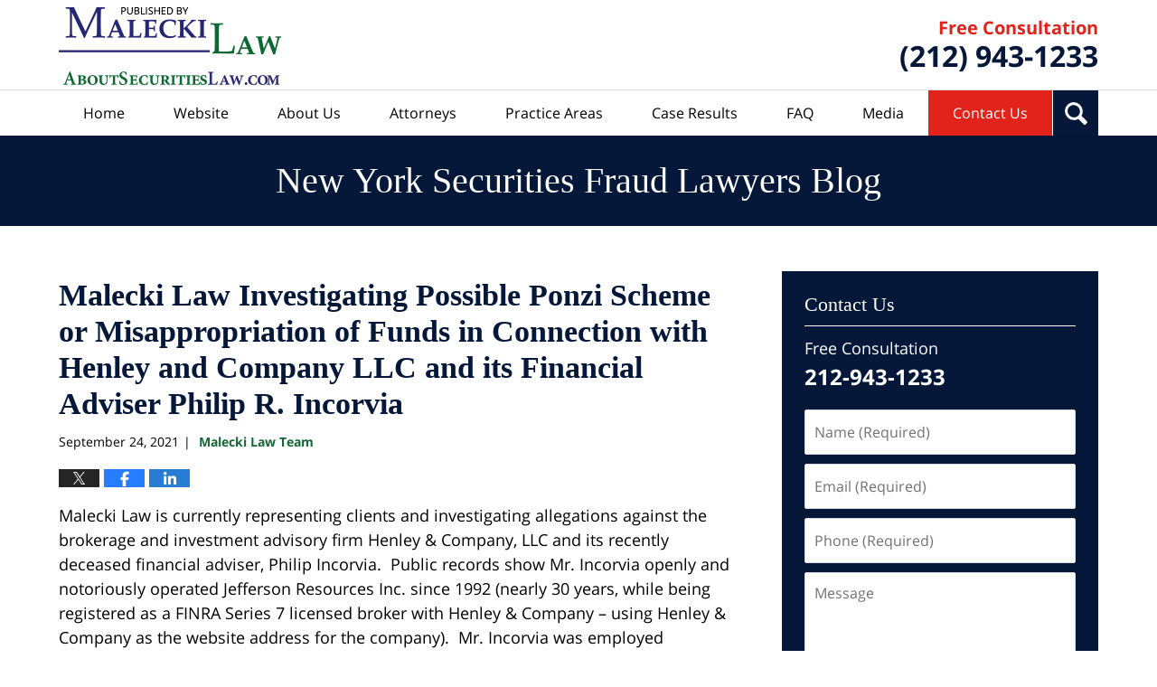

--- FILE ---
content_type: text/html; charset=UTF-8
request_url: https://www.newyorksecuritieslawyersblog.com/malecki-law-investigating-possible-ponzi-scheme-or-misappropriation-of-funds-in-connection-with-henley-and-company-llc-and-its-financial-adviser-philip-r-incorvia/
body_size: 15549
content:
<!DOCTYPE html>
<html class="no-js displaymode-full" itemscope itemtype="http://schema.org/Blog" lang="en-US">
	<head prefix="og: http://ogp.me/ns# article: http://ogp.me/ns/article#" >
		<meta http-equiv="Content-Type" content="text/html; charset=utf-8" />
		<title>Malecki Law Investigating Possible Ponzi Scheme or Misappropriation of Funds in Connection with Henley and Company LLC and its Financial Adviser Philip R. Incorvia &#8212; New York Securities Fraud Lawyers Blog &#8212; September 24, 2021</title>
		<meta name="viewport" content="width=device-width, initial-scale=1.0" />

		<link rel="stylesheet" type="text/css" media="all" href="/jresources/v/20230516035449/css/main.css" />


		<script type="text/javascript">
			document.documentElement.className = document.documentElement.className.replace(/\bno-js\b/,"js");
		</script>

		<meta name="referrer" content="origin" />
		<meta name="referrer" content="unsafe-url" />

		<meta name='robots' content='index, follow, max-image-preview:large, max-snippet:-1, max-video-preview:-1' />
	<style>img:is([sizes="auto" i], [sizes^="auto," i]) { contain-intrinsic-size: 3000px 1500px }</style>
	
	<!-- This site is optimized with the Yoast SEO plugin v25.7 - https://yoast.com/wordpress/plugins/seo/ -->
	<meta name="description" content="Malecki Law is currently representing clients and investigating allegations against the brokerage and investment advisory firm Henley &amp; Company, LLC &#8212; September 24, 2021" />
	<link rel="canonical" href="https://www.newyorksecuritieslawyersblog.com/malecki-law-investigating-possible-ponzi-scheme-or-misappropriation-of-funds-in-connection-with-henley-and-company-llc-and-its-financial-adviser-philip-r-incorvia/" />
	<meta name="twitter:label1" content="Written by" />
	<meta name="twitter:data1" content="Malecki Law Team" />
	<meta name="twitter:label2" content="Est. reading time" />
	<meta name="twitter:data2" content="4 minutes" />
	<!-- / Yoast SEO plugin. -->


<link rel='dns-prefetch' href='//stats.wp.com' />
<link rel='dns-prefetch' href='//v0.wordpress.com' />
<link rel="alternate" type="application/rss+xml" title="New York Securities Fraud Lawyers Blog &raquo; Feed" href="https://www.newyorksecuritieslawyersblog.com/feed/" />
<link rel="alternate" type="application/rss+xml" title="New York Securities Fraud Lawyers Blog &raquo; Comments Feed" href="https://www.newyorksecuritieslawyersblog.com/comments/feed/" />
<script type="text/javascript">
/* <![CDATA[ */
window._wpemojiSettings = {"baseUrl":"https:\/\/s.w.org\/images\/core\/emoji\/16.0.1\/72x72\/","ext":".png","svgUrl":"https:\/\/s.w.org\/images\/core\/emoji\/16.0.1\/svg\/","svgExt":".svg","source":{"concatemoji":"https:\/\/www.newyorksecuritieslawyersblog.com\/wp-includes\/js\/wp-emoji-release.min.js?ver=7f08c3448240c80842b50f945023b5cf"}};
/*! This file is auto-generated */
!function(s,n){var o,i,e;function c(e){try{var t={supportTests:e,timestamp:(new Date).valueOf()};sessionStorage.setItem(o,JSON.stringify(t))}catch(e){}}function p(e,t,n){e.clearRect(0,0,e.canvas.width,e.canvas.height),e.fillText(t,0,0);var t=new Uint32Array(e.getImageData(0,0,e.canvas.width,e.canvas.height).data),a=(e.clearRect(0,0,e.canvas.width,e.canvas.height),e.fillText(n,0,0),new Uint32Array(e.getImageData(0,0,e.canvas.width,e.canvas.height).data));return t.every(function(e,t){return e===a[t]})}function u(e,t){e.clearRect(0,0,e.canvas.width,e.canvas.height),e.fillText(t,0,0);for(var n=e.getImageData(16,16,1,1),a=0;a<n.data.length;a++)if(0!==n.data[a])return!1;return!0}function f(e,t,n,a){switch(t){case"flag":return n(e,"\ud83c\udff3\ufe0f\u200d\u26a7\ufe0f","\ud83c\udff3\ufe0f\u200b\u26a7\ufe0f")?!1:!n(e,"\ud83c\udde8\ud83c\uddf6","\ud83c\udde8\u200b\ud83c\uddf6")&&!n(e,"\ud83c\udff4\udb40\udc67\udb40\udc62\udb40\udc65\udb40\udc6e\udb40\udc67\udb40\udc7f","\ud83c\udff4\u200b\udb40\udc67\u200b\udb40\udc62\u200b\udb40\udc65\u200b\udb40\udc6e\u200b\udb40\udc67\u200b\udb40\udc7f");case"emoji":return!a(e,"\ud83e\udedf")}return!1}function g(e,t,n,a){var r="undefined"!=typeof WorkerGlobalScope&&self instanceof WorkerGlobalScope?new OffscreenCanvas(300,150):s.createElement("canvas"),o=r.getContext("2d",{willReadFrequently:!0}),i=(o.textBaseline="top",o.font="600 32px Arial",{});return e.forEach(function(e){i[e]=t(o,e,n,a)}),i}function t(e){var t=s.createElement("script");t.src=e,t.defer=!0,s.head.appendChild(t)}"undefined"!=typeof Promise&&(o="wpEmojiSettingsSupports",i=["flag","emoji"],n.supports={everything:!0,everythingExceptFlag:!0},e=new Promise(function(e){s.addEventListener("DOMContentLoaded",e,{once:!0})}),new Promise(function(t){var n=function(){try{var e=JSON.parse(sessionStorage.getItem(o));if("object"==typeof e&&"number"==typeof e.timestamp&&(new Date).valueOf()<e.timestamp+604800&&"object"==typeof e.supportTests)return e.supportTests}catch(e){}return null}();if(!n){if("undefined"!=typeof Worker&&"undefined"!=typeof OffscreenCanvas&&"undefined"!=typeof URL&&URL.createObjectURL&&"undefined"!=typeof Blob)try{var e="postMessage("+g.toString()+"("+[JSON.stringify(i),f.toString(),p.toString(),u.toString()].join(",")+"));",a=new Blob([e],{type:"text/javascript"}),r=new Worker(URL.createObjectURL(a),{name:"wpTestEmojiSupports"});return void(r.onmessage=function(e){c(n=e.data),r.terminate(),t(n)})}catch(e){}c(n=g(i,f,p,u))}t(n)}).then(function(e){for(var t in e)n.supports[t]=e[t],n.supports.everything=n.supports.everything&&n.supports[t],"flag"!==t&&(n.supports.everythingExceptFlag=n.supports.everythingExceptFlag&&n.supports[t]);n.supports.everythingExceptFlag=n.supports.everythingExceptFlag&&!n.supports.flag,n.DOMReady=!1,n.readyCallback=function(){n.DOMReady=!0}}).then(function(){return e}).then(function(){var e;n.supports.everything||(n.readyCallback(),(e=n.source||{}).concatemoji?t(e.concatemoji):e.wpemoji&&e.twemoji&&(t(e.twemoji),t(e.wpemoji)))}))}((window,document),window._wpemojiSettings);
/* ]]> */
</script>
<style id='wp-emoji-styles-inline-css' type='text/css'>

	img.wp-smiley, img.emoji {
		display: inline !important;
		border: none !important;
		box-shadow: none !important;
		height: 1em !important;
		width: 1em !important;
		margin: 0 0.07em !important;
		vertical-align: -0.1em !important;
		background: none !important;
		padding: 0 !important;
	}
</style>
<link rel='stylesheet' id='wp-block-library-css' href='https://www.newyorksecuritieslawyersblog.com/wp-includes/css/dist/block-library/style.min.css?ver=7f08c3448240c80842b50f945023b5cf' type='text/css' media='all' />
<style id='classic-theme-styles-inline-css' type='text/css'>
/*! This file is auto-generated */
.wp-block-button__link{color:#fff;background-color:#32373c;border-radius:9999px;box-shadow:none;text-decoration:none;padding:calc(.667em + 2px) calc(1.333em + 2px);font-size:1.125em}.wp-block-file__button{background:#32373c;color:#fff;text-decoration:none}
</style>
<style id='global-styles-inline-css' type='text/css'>
:root{--wp--preset--aspect-ratio--square: 1;--wp--preset--aspect-ratio--4-3: 4/3;--wp--preset--aspect-ratio--3-4: 3/4;--wp--preset--aspect-ratio--3-2: 3/2;--wp--preset--aspect-ratio--2-3: 2/3;--wp--preset--aspect-ratio--16-9: 16/9;--wp--preset--aspect-ratio--9-16: 9/16;--wp--preset--color--black: #000000;--wp--preset--color--cyan-bluish-gray: #abb8c3;--wp--preset--color--white: #ffffff;--wp--preset--color--pale-pink: #f78da7;--wp--preset--color--vivid-red: #cf2e2e;--wp--preset--color--luminous-vivid-orange: #ff6900;--wp--preset--color--luminous-vivid-amber: #fcb900;--wp--preset--color--light-green-cyan: #7bdcb5;--wp--preset--color--vivid-green-cyan: #00d084;--wp--preset--color--pale-cyan-blue: #8ed1fc;--wp--preset--color--vivid-cyan-blue: #0693e3;--wp--preset--color--vivid-purple: #9b51e0;--wp--preset--gradient--vivid-cyan-blue-to-vivid-purple: linear-gradient(135deg,rgba(6,147,227,1) 0%,rgb(155,81,224) 100%);--wp--preset--gradient--light-green-cyan-to-vivid-green-cyan: linear-gradient(135deg,rgb(122,220,180) 0%,rgb(0,208,130) 100%);--wp--preset--gradient--luminous-vivid-amber-to-luminous-vivid-orange: linear-gradient(135deg,rgba(252,185,0,1) 0%,rgba(255,105,0,1) 100%);--wp--preset--gradient--luminous-vivid-orange-to-vivid-red: linear-gradient(135deg,rgba(255,105,0,1) 0%,rgb(207,46,46) 100%);--wp--preset--gradient--very-light-gray-to-cyan-bluish-gray: linear-gradient(135deg,rgb(238,238,238) 0%,rgb(169,184,195) 100%);--wp--preset--gradient--cool-to-warm-spectrum: linear-gradient(135deg,rgb(74,234,220) 0%,rgb(151,120,209) 20%,rgb(207,42,186) 40%,rgb(238,44,130) 60%,rgb(251,105,98) 80%,rgb(254,248,76) 100%);--wp--preset--gradient--blush-light-purple: linear-gradient(135deg,rgb(255,206,236) 0%,rgb(152,150,240) 100%);--wp--preset--gradient--blush-bordeaux: linear-gradient(135deg,rgb(254,205,165) 0%,rgb(254,45,45) 50%,rgb(107,0,62) 100%);--wp--preset--gradient--luminous-dusk: linear-gradient(135deg,rgb(255,203,112) 0%,rgb(199,81,192) 50%,rgb(65,88,208) 100%);--wp--preset--gradient--pale-ocean: linear-gradient(135deg,rgb(255,245,203) 0%,rgb(182,227,212) 50%,rgb(51,167,181) 100%);--wp--preset--gradient--electric-grass: linear-gradient(135deg,rgb(202,248,128) 0%,rgb(113,206,126) 100%);--wp--preset--gradient--midnight: linear-gradient(135deg,rgb(2,3,129) 0%,rgb(40,116,252) 100%);--wp--preset--font-size--small: 13px;--wp--preset--font-size--medium: 20px;--wp--preset--font-size--large: 36px;--wp--preset--font-size--x-large: 42px;--wp--preset--spacing--20: 0.44rem;--wp--preset--spacing--30: 0.67rem;--wp--preset--spacing--40: 1rem;--wp--preset--spacing--50: 1.5rem;--wp--preset--spacing--60: 2.25rem;--wp--preset--spacing--70: 3.38rem;--wp--preset--spacing--80: 5.06rem;--wp--preset--shadow--natural: 6px 6px 9px rgba(0, 0, 0, 0.2);--wp--preset--shadow--deep: 12px 12px 50px rgba(0, 0, 0, 0.4);--wp--preset--shadow--sharp: 6px 6px 0px rgba(0, 0, 0, 0.2);--wp--preset--shadow--outlined: 6px 6px 0px -3px rgba(255, 255, 255, 1), 6px 6px rgba(0, 0, 0, 1);--wp--preset--shadow--crisp: 6px 6px 0px rgba(0, 0, 0, 1);}:where(.is-layout-flex){gap: 0.5em;}:where(.is-layout-grid){gap: 0.5em;}body .is-layout-flex{display: flex;}.is-layout-flex{flex-wrap: wrap;align-items: center;}.is-layout-flex > :is(*, div){margin: 0;}body .is-layout-grid{display: grid;}.is-layout-grid > :is(*, div){margin: 0;}:where(.wp-block-columns.is-layout-flex){gap: 2em;}:where(.wp-block-columns.is-layout-grid){gap: 2em;}:where(.wp-block-post-template.is-layout-flex){gap: 1.25em;}:where(.wp-block-post-template.is-layout-grid){gap: 1.25em;}.has-black-color{color: var(--wp--preset--color--black) !important;}.has-cyan-bluish-gray-color{color: var(--wp--preset--color--cyan-bluish-gray) !important;}.has-white-color{color: var(--wp--preset--color--white) !important;}.has-pale-pink-color{color: var(--wp--preset--color--pale-pink) !important;}.has-vivid-red-color{color: var(--wp--preset--color--vivid-red) !important;}.has-luminous-vivid-orange-color{color: var(--wp--preset--color--luminous-vivid-orange) !important;}.has-luminous-vivid-amber-color{color: var(--wp--preset--color--luminous-vivid-amber) !important;}.has-light-green-cyan-color{color: var(--wp--preset--color--light-green-cyan) !important;}.has-vivid-green-cyan-color{color: var(--wp--preset--color--vivid-green-cyan) !important;}.has-pale-cyan-blue-color{color: var(--wp--preset--color--pale-cyan-blue) !important;}.has-vivid-cyan-blue-color{color: var(--wp--preset--color--vivid-cyan-blue) !important;}.has-vivid-purple-color{color: var(--wp--preset--color--vivid-purple) !important;}.has-black-background-color{background-color: var(--wp--preset--color--black) !important;}.has-cyan-bluish-gray-background-color{background-color: var(--wp--preset--color--cyan-bluish-gray) !important;}.has-white-background-color{background-color: var(--wp--preset--color--white) !important;}.has-pale-pink-background-color{background-color: var(--wp--preset--color--pale-pink) !important;}.has-vivid-red-background-color{background-color: var(--wp--preset--color--vivid-red) !important;}.has-luminous-vivid-orange-background-color{background-color: var(--wp--preset--color--luminous-vivid-orange) !important;}.has-luminous-vivid-amber-background-color{background-color: var(--wp--preset--color--luminous-vivid-amber) !important;}.has-light-green-cyan-background-color{background-color: var(--wp--preset--color--light-green-cyan) !important;}.has-vivid-green-cyan-background-color{background-color: var(--wp--preset--color--vivid-green-cyan) !important;}.has-pale-cyan-blue-background-color{background-color: var(--wp--preset--color--pale-cyan-blue) !important;}.has-vivid-cyan-blue-background-color{background-color: var(--wp--preset--color--vivid-cyan-blue) !important;}.has-vivid-purple-background-color{background-color: var(--wp--preset--color--vivid-purple) !important;}.has-black-border-color{border-color: var(--wp--preset--color--black) !important;}.has-cyan-bluish-gray-border-color{border-color: var(--wp--preset--color--cyan-bluish-gray) !important;}.has-white-border-color{border-color: var(--wp--preset--color--white) !important;}.has-pale-pink-border-color{border-color: var(--wp--preset--color--pale-pink) !important;}.has-vivid-red-border-color{border-color: var(--wp--preset--color--vivid-red) !important;}.has-luminous-vivid-orange-border-color{border-color: var(--wp--preset--color--luminous-vivid-orange) !important;}.has-luminous-vivid-amber-border-color{border-color: var(--wp--preset--color--luminous-vivid-amber) !important;}.has-light-green-cyan-border-color{border-color: var(--wp--preset--color--light-green-cyan) !important;}.has-vivid-green-cyan-border-color{border-color: var(--wp--preset--color--vivid-green-cyan) !important;}.has-pale-cyan-blue-border-color{border-color: var(--wp--preset--color--pale-cyan-blue) !important;}.has-vivid-cyan-blue-border-color{border-color: var(--wp--preset--color--vivid-cyan-blue) !important;}.has-vivid-purple-border-color{border-color: var(--wp--preset--color--vivid-purple) !important;}.has-vivid-cyan-blue-to-vivid-purple-gradient-background{background: var(--wp--preset--gradient--vivid-cyan-blue-to-vivid-purple) !important;}.has-light-green-cyan-to-vivid-green-cyan-gradient-background{background: var(--wp--preset--gradient--light-green-cyan-to-vivid-green-cyan) !important;}.has-luminous-vivid-amber-to-luminous-vivid-orange-gradient-background{background: var(--wp--preset--gradient--luminous-vivid-amber-to-luminous-vivid-orange) !important;}.has-luminous-vivid-orange-to-vivid-red-gradient-background{background: var(--wp--preset--gradient--luminous-vivid-orange-to-vivid-red) !important;}.has-very-light-gray-to-cyan-bluish-gray-gradient-background{background: var(--wp--preset--gradient--very-light-gray-to-cyan-bluish-gray) !important;}.has-cool-to-warm-spectrum-gradient-background{background: var(--wp--preset--gradient--cool-to-warm-spectrum) !important;}.has-blush-light-purple-gradient-background{background: var(--wp--preset--gradient--blush-light-purple) !important;}.has-blush-bordeaux-gradient-background{background: var(--wp--preset--gradient--blush-bordeaux) !important;}.has-luminous-dusk-gradient-background{background: var(--wp--preset--gradient--luminous-dusk) !important;}.has-pale-ocean-gradient-background{background: var(--wp--preset--gradient--pale-ocean) !important;}.has-electric-grass-gradient-background{background: var(--wp--preset--gradient--electric-grass) !important;}.has-midnight-gradient-background{background: var(--wp--preset--gradient--midnight) !important;}.has-small-font-size{font-size: var(--wp--preset--font-size--small) !important;}.has-medium-font-size{font-size: var(--wp--preset--font-size--medium) !important;}.has-large-font-size{font-size: var(--wp--preset--font-size--large) !important;}.has-x-large-font-size{font-size: var(--wp--preset--font-size--x-large) !important;}
:where(.wp-block-post-template.is-layout-flex){gap: 1.25em;}:where(.wp-block-post-template.is-layout-grid){gap: 1.25em;}
:where(.wp-block-columns.is-layout-flex){gap: 2em;}:where(.wp-block-columns.is-layout-grid){gap: 2em;}
:root :where(.wp-block-pullquote){font-size: 1.5em;line-height: 1.6;}
</style>
<link rel='stylesheet' id='ce_responsive-css' href='https://www.newyorksecuritieslawyersblog.com/wp-content/plugins/simple-embed-code/css/video-container.min.css?ver=2.5.1' type='text/css' media='all' />
<script type="text/javascript" src="https://www.newyorksecuritieslawyersblog.com/wp-includes/js/jquery/jquery.min.js?ver=3.7.1" id="jquery-core-js"></script>
<script type="text/javascript" src="https://www.newyorksecuritieslawyersblog.com/wp-includes/js/jquery/jquery-migrate.min.js?ver=3.4.1" id="jquery-migrate-js"></script>
<link rel="https://api.w.org/" href="https://www.newyorksecuritieslawyersblog.com/wp-json/" /><link rel="alternate" title="JSON" type="application/json" href="https://www.newyorksecuritieslawyersblog.com/wp-json/wp/v2/posts/1507" /><link rel="EditURI" type="application/rsd+xml" title="RSD" href="https://www.newyorksecuritieslawyersblog.com/xmlrpc.php?rsd" />

<link rel='shortlink' href='https://wp.me/p6prB7-oj' />
<link rel="alternate" title="oEmbed (JSON)" type="application/json+oembed" href="https://www.newyorksecuritieslawyersblog.com/wp-json/oembed/1.0/embed?url=https%3A%2F%2Fwww.newyorksecuritieslawyersblog.com%2Fmalecki-law-investigating-possible-ponzi-scheme-or-misappropriation-of-funds-in-connection-with-henley-and-company-llc-and-its-financial-adviser-philip-r-incorvia%2F" />
<link rel="alternate" title="oEmbed (XML)" type="text/xml+oembed" href="https://www.newyorksecuritieslawyersblog.com/wp-json/oembed/1.0/embed?url=https%3A%2F%2Fwww.newyorksecuritieslawyersblog.com%2Fmalecki-law-investigating-possible-ponzi-scheme-or-misappropriation-of-funds-in-connection-with-henley-and-company-llc-and-its-financial-adviser-philip-r-incorvia%2F&#038;format=xml" />
	<style>img#wpstats{display:none}</style>
		<link rel="amphtml" href="https://www.newyorksecuritieslawyersblog.com/amp/malecki-law-investigating-possible-ponzi-scheme-or-misappropriation-of-funds-in-connection-with-henley-and-company-llc-and-its-financial-adviser-philip-r-incorvia/" />
		<!-- Willow Authorship Tags -->
<link href="https://www.aboutsecuritieslaw.com" rel="publisher" />
<link href="https://www.aboutsecuritieslaw.com/firm-overview.html" rel="author" />

<!-- End Willow Authorship Tags -->		<!-- Willow Opengraph and Twitter Cards -->
<meta name="twitter:creator" content="@SecuritiesLawUS" />
<meta name="twitter:card" content="summary" />
<meta name="twitter:url" content="https://wp.me/p6prB7-oj" />
<meta name="twitter:title" content="Malecki Law Investigating Possible Ponzi Scheme or Misappropriation of Funds in Connection with Henley and Company LLC and its Financial Adviser Philip R. Incorvia" />
<meta name="twitter:description" content="Malecki Law is currently representing clients and investigating allegations against the brokerage and investment advisory firm Henley &amp; Company, LLC and its recently deceased financial ..." />
<meta name="twitter:image" content="https://www.newyorksecuritieslawyersblog.com/files/2019/03/social-image-logo-og.png" />
<meta property="article:published_time" content="2021-09-24T17:18:12-04:00" />
<meta property="article:modified_time" content="2022-10-24T22:33:19-04:00" />
<meta property="article:section" content="Audits and Investigations" />
<meta property="article:author" content="https://www.facebook.com/maleckilaw" />
<meta property="og:url" content="https://www.newyorksecuritieslawyersblog.com/malecki-law-investigating-possible-ponzi-scheme-or-misappropriation-of-funds-in-connection-with-henley-and-company-llc-and-its-financial-adviser-philip-r-incorvia/" />
<meta property="og:title" content="Malecki Law Investigating Possible Ponzi Scheme or Misappropriation of Funds in Connection with Henley and Company LLC and its Financial Adviser Philip R. Incorvia" />
<meta property="og:description" content="Malecki Law is currently representing clients and investigating allegations against the brokerage and investment advisory firm Henley &amp; Company, LLC and its recently deceased financial ..." />
<meta property="og:type" content="article" />
<meta property="og:image" content="https://www.newyorksecuritieslawyersblog.com/files/2019/03/social-image-logo-og.png" />
<meta property="og:image:width" content="1200" />
<meta property="og:image:height" content="1200" />
<meta property="og:image:url" content="https://www.newyorksecuritieslawyersblog.com/files/2019/03/social-image-logo-og.png" />
<meta property="og:image:secure_url" content="https://www.newyorksecuritieslawyersblog.com/files/2019/03/social-image-logo-og.png" />
<meta property="og:site_name" content="New York Securities Fraud Lawyers Blog" />

<!-- End Willow Opengraph and Twitter Cards -->

				<link rel="shortcut icon" type="image/x-icon" href="/jresources/v/20230516035449/icons/favicon.ico"  />
<!-- Global site tag (gtag.js) - Google Analytics -->
    <script async src="https://www.googletagmanager.com/gtag/js?id=AW-650620414"></script>
    <script>
        window.dataLayer = window.dataLayer || [];
        function gtag(){dataLayer.push(arguments);}
        gtag('js', new Date());
        gtag('config', 'AW-650620414', {
            'linker': {
                'domains': ['aboutsecuritieslaw.com','newyorksecuritieslawyersblog.com'],
                'accept_incoming': true
            }
        });
    </script>
<!-- End Global site tag (gtag.js) - Google Analytics -->
<!-- Google Analytics Metadata -->
<script> window.jmetadata = window.jmetadata || { site: { id: '590', installation: 'lawblogger', name: 'newyorksecuritieslawyersblog-com',  willow: '1', domain: 'newyorksecuritieslawyersblog.com', key: 'Li0tLSAuLi0gLi4uIC0gLi4gLi1uZXd5b3Jrc2VjdXJpdGllc2xhd3llcnNibG9nLmNvbQ==' }, analytics: { ga4: [ { measurementId: 'G-NCR7E6LL7H' } ] } } </script>
<!-- End of Google Analytics Metadata -->

<!-- Google Tag Manager -->
<script>(function(w,d,s,l,i){w[l]=w[l]||[];w[l].push({'gtm.start': new Date().getTime(),event:'gtm.js'});var f=d.getElementsByTagName(s)[0], j=d.createElement(s),dl=l!='dataLayer'?'&l='+l:'';j.async=true;j.src= 'https://www.googletagmanager.com/gtm.js?id='+i+dl;f.parentNode.insertBefore(j,f); })(window,document,'script','dataLayer','GTM-PHFNLNH');</script>
<!-- End Google Tag Manager -->

<link rel="next" href="https://www.newyorksecuritieslawyersblog.com/has-your-broker-employed-an-options-trading-strategy-that-suits-your-investment-goals-and-priorities/" />
<link rel="prev" href="https://www.newyorksecuritieslawyersblog.com/jenice-malecki-appointed-as-co-chair-of-the-new-york-state-bar-association-commercial-federal-litigation-sections-securities-arbitration-committee/" />

	<script async defer src="https://justatic.com/e/widgets/js/justia.js"></script>

	</head>
	<body class="willow willow-responsive wp-singular post-template-default single single-post postid-1507 single-format-standard wp-theme-Willow-Responsive">
	        
                        <div id="top-numbers-v3" class="top-numbers-v3 tnv3-sticky">
                <ul>
                    <li>Free Consultation: <strong>(212) 943-1233</strong>
                        <div class="tnv3-btn-wrapper">
                            <a data-gtm-location="Sticky Header" data-gtm-value="+1-212-943-1233" data-gtm-action="Contact" data-gtm-category="Phones" data-gtm-device="Mobile" data-gtm-event="phone_contact" data-gtm-label="Call" data-gtm-target="Button" data-gtm-type="click" data-gtm-conversion="1" href="tel:+1-212-943-1233" class="tnv3-button" data-wrapper="gtag" data-directive="j-event" data-trigger="click" data-category="Conversions" data-action="Tapped To Call" data-label="Header Tap To Call" data-ads-conversion-label="AW-650620414/9FnPCND9t40CEP7bnrYC" rel="nofollow">Tap Here To Call Us</a>
                        </div>
                    </li>
                </ul>
            </div>
        

<div id="fb-root"></div>

		<div class="container">
			<div class="cwrap">

			<!-- HEADER -->
			<header id="header" role="banner">
							<div id="head" class="header-tag-group">

					<div id="logo">
						<a href="https://www.aboutsecuritieslaw.com">							<img src="/jresources/v/20230516035449/images/logo.png" id="mainlogo" alt="Malecki Law" />
							New York Securities Fraud Lawyers Blog</a>
					</div>
					        
                    <div id="tagline">
            <a href="https://www.aboutsecuritieslaw.com/contact-us.html">
                	<span class="cta-text-line1">Free Consultation</span>
					<span class="cta-text-line2">(212) 943-1233</span>
            </a>
            
        </div>
        				</div><!--/#head-->
				<nav id="main-nav" role="navigation">
					<span class="visuallyhidden">Navigation</span>
					<div id="topnav" class="topnav nav-custom"><ul id="tnav-toplevel" class="menu"><li id="menu-item-8" class="priority_1 menu-item menu-item-type-custom menu-item-object-custom menu-item-home menu-item-8"><a href="https://www.newyorksecuritieslawyersblog.com/">Home</a></li>
<li id="menu-item-1471" class="priority_7 menu-item menu-item-type-custom menu-item-object-custom menu-item-1471"><a href="https://www.aboutsecuritieslaw.com/">Website</a></li>
<li id="menu-item-1472" class="priority_4 menu-item menu-item-type-custom menu-item-object-custom menu-item-1472"><a href="https://www.aboutsecuritieslaw.com/firm-overview.html">About Us</a></li>
<li id="menu-item-30" class="priority_3 menu-item menu-item-type-custom menu-item-object-custom menu-item-30"><a href="https://www.aboutsecuritieslaw.com/attorney-profiles.html">Attorneys</a></li>
<li id="menu-item-10" class="priority_2 menu-item menu-item-type-custom menu-item-object-custom menu-item-10"><a href="https://www.aboutsecuritieslaw.com/practice-areas.html">Practice Areas</a></li>
<li id="menu-item-1477" class="priority_5 menu-item menu-item-type-custom menu-item-object-custom menu-item-1477"><a href="https://www.aboutsecuritieslaw.com/case-results.html">Case Results</a></li>
<li id="menu-item-1827" class="menu-item menu-item-type-custom menu-item-object-custom menu-item-1827"><a href="https://www.aboutsecuritieslaw.com/frequently-asked-questions.html" title="priority_6">FAQ</a></li>
<li id="menu-item-1475" class="priority_6 menu-item menu-item-type-custom menu-item-object-custom menu-item-1475"><a href="https://www.aboutsecuritieslaw.com/media.html">Media</a></li>
<li id="menu-item-11" class="priority_1 contactus menu-item menu-item-type-custom menu-item-object-custom menu-item-11"><a href="https://www.aboutsecuritieslaw.com/contact-us.html">Contact Us</a></li>
</ul></div>				</nav>
				<div id="header-search" class="widget"> <strong class="heading4 widget-title">Search</strong> <form action="/search/" method="get" name="sitesearch"> <span> <label for="siteSearchInput" class="visuallyhidden">Search</label> <input type="text" name="query" value="" id="siteSearchInput" placeholder="Enter Text" title="Search" /> </span> <button type="submit" name="Search" id="siteSearchButton">Search</button> </form> </div>			</header>

			            

            <!-- MAIN -->
            <div id="main">
	            <div class="custom_html_content_top"><div class="imgwrap"> <div id="img3"> <div class="blogname-wrapper"> <a href="/" class="main-blogname"> <strong class="inner-blogname">New York Securities Fraud Lawyers Blog</strong> </a> </div> </div> </div></div>                <div class="mwrap">
                	
                	
	                <section class="content">
	                		                	<div class="bodytext">
		                	

<article id="post-1507" class="entry post-1507 post type-post status-publish format-standard hentry category-audits-and-investigations category-case-announcements category-investment-fraud category-ponzi-scheme category-securities-fraud-unsuitable-investments category-this-week-at-malecki-law" itemprop="blogPost" itemtype="http://schema.org/BlogPosting" itemscope>
	<link itemprop="mainEntityOfPage" href="https://www.newyorksecuritieslawyersblog.com/malecki-law-investigating-possible-ponzi-scheme-or-misappropriation-of-funds-in-connection-with-henley-and-company-llc-and-its-financial-adviser-philip-r-incorvia/" />
	<div class="inner-wrapper">
		<header>

			
			
						<div id="default-featured-image-1507-post-id-1507" itemprop="image" itemtype="http://schema.org/ImageObject" itemscope>
	<link itemprop="url" href="https://www.newyorksecuritieslawyersblog.com/files/2019/03/social-image-logo-og.png" />
	<meta itemprop="width" content="1200" />
	<meta itemprop="height" content="1200" />
	<meta itemprop="representativeOfPage" content="http://schema.org/False" />
</div>
			
			
			
            <h1 class="entry-title" itemprop="name">Malecki Law Investigating Possible Ponzi Scheme or Misappropriation of Funds in Connection with Henley and Company LLC and its Financial Adviser Philip R. Incorvia</h1>
                <meta itemprop="headline" content="Malecki Law Investigating Possible Ponzi Scheme or Misappropriation of Funds in Connection with Henley and ..." />
			
			
			
			<div class="author-date-label"><span class="published-date"><span class="published-date-label"></span> <time datetime="2021-09-24T17:18:12-04:00" class="post-date published" itemprop="datePublished" pubdate>September 24, 2021</time></span><span class="author-date-sep"> | </span><span class="author vcard"> <span itemprop="author" itemtype="http://schema.org/Organization" itemscope><a href="https://www.aboutsecuritieslaw.com/firm-overview.html" class="url fn author-maleckilaw-6 author-2331 post-author-link" rel="author" target="_self" itemprop="url"><span itemprop="name">Malecki Law Team</span></a><meta itemprop="sameAs" content="https://twitter.com/SecuritiesLawUS" /><meta itemprop="sameAs" content="https://www.facebook.com/maleckilaw" /><meta itemprop="sameAs" content="http://lawyers.justia.com/firm/malecki-law-38967" /></span></span></div>
			<div class="sharelinks sharelinks-1507 sharelinks-horizontal" id="sharelinks-1507">
	<a href="https://twitter.com/intent/tweet?url=https%3A%2F%2Fwp.me%2Fp6prB7-oj&amp;text=Malecki+Law+Investigating+Possible+Ponzi+Scheme+or+Misappropriation+of+Funds+in+Connection+with+Henley+and+Company+LLC+and+its+Financial+Adviser+Philip+R.+Incorvia&amp;related=SecuritiesLawUS%3APost+Author" target="_blank"  onclick="javascript:window.open(this.href, '', 'menubar=no,toolbar=no,resizable=yes,scrollbars=yes,height=600,width=600');return false;"><img src="https://www.newyorksecuritieslawyersblog.com/wp-content/themes/Willow-Responsive/images/share/twitter.gif" alt="Tweet this Post" /></a>
	<a href="https://www.facebook.com/sharer/sharer.php?u=https%3A%2F%2Fwww.newyorksecuritieslawyersblog.com%2Fmalecki-law-investigating-possible-ponzi-scheme-or-misappropriation-of-funds-in-connection-with-henley-and-company-llc-and-its-financial-adviser-philip-r-incorvia%2F" target="_blank"  onclick="javascript:window.open(this.href, '', 'menubar=no,toolbar=no,resizable=yes,scrollbars=yes,height=600,width=600');return false;"><img src="https://www.newyorksecuritieslawyersblog.com/wp-content/themes/Willow-Responsive/images/share/fb.gif" alt="Share on Facebook" /></a>
	<a href="http://www.linkedin.com/shareArticle?mini=true&amp;url=https%3A%2F%2Fwww.newyorksecuritieslawyersblog.com%2Fmalecki-law-investigating-possible-ponzi-scheme-or-misappropriation-of-funds-in-connection-with-henley-and-company-llc-and-its-financial-adviser-philip-r-incorvia%2F&amp;title=Malecki+Law+Investigating+Possible+Ponzi+Scheme+or+Misappropriation+of+Funds+in+Connection+with+Henley+and+Company+LLC+and+its+Financial+Adviser+Philip+R.+Incorvia&amp;source=New+York+Securities+Fraud+Lawyers+Blog" target="_blank"  onclick="javascript:window.open(this.href, '', 'menubar=no,toolbar=no,resizable=yes,scrollbars=yes,height=600,width=600');return false;"><img src="https://www.newyorksecuritieslawyersblog.com/wp-content/themes/Willow-Responsive/images/share/linkedin.gif" alt="Share on LinkedIn" /></a>
</div>					</header>
		<div class="content" itemprop="articleBody">
									<div class="entry-content">
								<p>Malecki Law is currently representing clients and investigating allegations against the brokerage and investment advisory firm Henley &amp; Company, LLC and its recently deceased financial adviser, Philip Incorvia.  Public records show Mr. Incorvia openly and notoriously operated Jefferson Resources Inc. since 1992 (nearly 30 years, while being registered as a FINRA Series 7 licensed broker with Henley &amp; Company – using Henley &amp; Company as the website address for the company).  Mr. Incorvia was employed approximately 15 years with Henley and Company, operating both out of its offices in Shoreham and Uniondale, New York.  Malecki Law is looking for whistleblowers, witnesses, and other victims.</p>
<p>Malecki Law’s investigation relates to a possible Ponzi scheme and/or misappropriation of funds involving many investors and potentially many millions of dollars in losses.  The losses occurred across a number of purported “investments,” including but not limited to Jefferson Resources Inc., Vanderbilt Realty Investors, Inc., and JRI Hedge Fund. The investments were purporting to be mutual funds, hedge funds, and index funds, but it is believed that they were fictitious.  Some were “income producing” while others rolled over.</p>
<p>A Ponzi scheme is a fictitious investment or scam, in which the Ponzi operator typically uses investor money for personal use and non-investment related purposes.  Earlier investors are typically given “returns” which consist of principal coming from newer investors.  Ponzi schemes tend to collapse when there are no more new investors to tap into, which often happens during adverse market conditions.  In this case, it is believed that there was no one left to continue the Ponzi scheme when Mr. Incorvia passed away in August 2012, so it collapsed.</p>
<p>To protect investors from Ponzi schemes and other fraud, brokerage firms are required by law to supervise all activities of their brokers, as well as to review their outside business activities. Brokerage firms have important and far-reaching obligations to supervise their registered persons and financial advisers because of the important role they play in handling people’s money.  If the firm operates through satellite branch or home offices, those branches need to be supervised and audited to the same standard as a larger, central office housing many brokers.  A brokerage firm may be responsible for losses in situations such as this, where proper and diligent supervision would have stopped the wrongful conduct.  It appears that Henley &amp; Company knew that Mr. Incorvia was operating Jefferson Resources Inc. out of the 10 Beatty Road office in Shoreham, New York; marketing materials also show that location to be an office location for Henley &amp; Company.</p>
<p>Malecki Law has experienced attorneys who specialize in recovering investment losses for victims of financial fraud and Ponzi schemes, including <a href="https://www.newyorksecuritieslawyersblog.com/2012/05/new-york-attorney-general-anno.html">over $7.4 million in investment losses</a> in the Robert Van Zandt Ponzi scheme, in which our firm represented 120 victims from the Bronx, New York.</p>
<p>In 2018, Malecki Law also <a href="https://www.lohud.com/story/news/local/rockland/2018/04/23/hector-may-case-has-earmarks-ponzi-scheme-says-alleged-victims-lawyer/531620002/">recovered over $4 million in 2018 as a result of the Hector May Ponzi Scheme in upstate New York</a>.  Malecki Law’s successful representation was featured in the <a href="http://www.nydailynews.com/new-york/bronx/victims-alleged-bronx-fraudster-claim-robert-van-zandt-lived-lavishly-swindling-millions-article-1.1082124">media</a>, including <a href="https://youtu.be/lbnyS7sPWx4">CBS New York’s Eye Witness News</a>.</p>
<p>And in 2020/2021, Malecki Law recovered additional millions of dollars in losses for investors victimized by Biscayne Capital and several of its corporate officers, <a href="https://www.justice.gov/usao-edny/pr/three-operators-financial-services-firm-indicted-155-million-investment-fraud">indicted two weeks ago in federal court</a> in Brooklyn on charges of defrauding Latin American investors of over $155 million through U.S. brokerage firms.</p>
<p>It is important in cases like these to work with experienced counsel in Ponzi Schemes and FINRA arbitrations, the dispute resolution forum typically used to recover investment losses versus brokerage firms with supervisory obligations over their personnel.  Jenice Malecki, the proprietor and owner of Malecki Law, has been in practice for over 30 years and has advocated for thousands of investors in FINRA arbitrations and court cases, and has held advisory positions for both FINRA Dispute Resolution and the National Arbitration and Mediation Committee.  Ms. Malecki is a longtime member of the Public Investors Advocate Bar Association, including serving on its board.  She also currently sits as the New York State Bar Association’s Co-Chair of the Securities Arbitration Committee, under the Federal and Commercial Sections’ appointment of her just this month.</p>
<p>If you have suffered investment losses with Henley &amp; Company or had your retirement savings invested with Phil Incorvia, whether directly or through Henley &amp; Company, Malecki Law is interested in hearing from you.  Please <a href="https://www.aboutsecuritieslaw.com/contact-us.html">contact us</a> for a free consultation.</p>
							</div>
					</div>
		<footer>
							<div class="author vcard"> <span itemprop="author" itemtype="http://schema.org/Organization" itemscope><a href="https://www.aboutsecuritieslaw.com/firm-overview.html" class="url fn author-maleckilaw-6 author-2331 post-author-link" rel="author" target="_self" itemprop="url"><span itemprop="name">Malecki Law Team</span></a><meta itemprop="sameAs" content="https://twitter.com/SecuritiesLawUS" /><meta itemprop="sameAs" content="https://www.facebook.com/maleckilaw" /><meta itemprop="sameAs" content="http://lawyers.justia.com/firm/malecki-law-38967" /></span></div>						<div itemprop="publisher" itemtype="http://schema.org/Organization" itemscope>
				<meta itemprop="name" content="Malecki Law" />
				
<div itemprop="logo" itemtype="http://schema.org/ImageObject" itemscope>
	<link itemprop="url" href="https://www.newyorksecuritieslawyersblog.com/files/2018/11/MaleckiLogo.png" />
	<meta itemprop="height" content="60" />
	<meta itemprop="width" content="199" />
	<meta itemprop="representativeOfPage" content="http://schema.org/True" />
</div>
			</div>

			<div class="category-list"><span class="category-list-label">Posted in:</span> <span class="category-list-items"><a href="https://www.newyorksecuritieslawyersblog.com/category/industry-topics/audits-and-investigations/" title="View all posts in Audits and Investigations" class="category-audits-and-investigations term-11 post-category-link">Audits and Investigations</a>, <a href="https://www.newyorksecuritieslawyersblog.com/category/investors-topics/case-announcements/" title="View all posts in Case Announcements" class="category-case-announcements term-294 post-category-link">Case Announcements</a>, <a href="https://www.newyorksecuritieslawyersblog.com/category/investors-topics/investment-fraud/" title="View all posts in Investment Fraud" class="category-investment-fraud term-8 post-category-link">Investment Fraud</a>, <a href="https://www.newyorksecuritieslawyersblog.com/category/ponzi-scheme/" title="View all posts in Ponzi Scheme" class="category-ponzi-scheme term-908 post-category-link">Ponzi Scheme</a>, <a href="https://www.newyorksecuritieslawyersblog.com/category/investors-topics/securities-fraud-unsuitable-investments/" title="View all posts in Securities Fraud &amp; Unsuitable Investments" class="category-securities-fraud-unsuitable-investments term-6 post-category-link">Securities Fraud &amp; Unsuitable Investments</a> and <a href="https://www.newyorksecuritieslawyersblog.com/category/industry-topics/this-week-at-malecki-law/" title="View all posts in This Week At Malecki Law" class="category-this-week-at-malecki-law term-17 post-category-link">This Week At Malecki Law</a></span></div>			
			<div class="published-date"><span class="published-date-label"></span> <time datetime="2021-09-24T17:18:12-04:00" class="post-date published" itemprop="datePublished" pubdate>September 24, 2021</time></div>			<div class="visuallyhidden">Updated:
				<time datetime="2022-10-24T22:33:19-04:00" class="updated" itemprop="dateModified">October 24, 2022 10:33 pm</time>
			</div>

			
			
			
			
<!-- You can start editing here. -->


			<!-- If comments are closed. -->
		<p class="nocomments">Comments are closed.</p>

	

		</footer>

	</div>
</article>
	<div class="navigation">
		<nav id="post-pagination-bottom" class="pagination post-pagination" role="navigation">
		<span class="nav-prev"><a rel="prev" href="https://www.newyorksecuritieslawyersblog.com/jenice-malecki-appointed-as-co-chair-of-the-new-york-state-bar-association-commercial-federal-litigation-sections-securities-arbitration-committee/" title="Jenice Malecki Appointed as Co-chair of the New York State Bar Association Commercial &amp; Federal Litigation Section’s Securities Arbitration Committee"><span class="arrow-left">&laquo;</span> Previous</a></span> <span class="nav-sep">|</span> <span class="nav-home"><a rel="home" href="https://www.newyorksecuritieslawyersblog.com/">Home</a></span> <span class="nav-sep">|</span> <span class="nav-next"><a rel="next" href="https://www.newyorksecuritieslawyersblog.com/has-your-broker-employed-an-options-trading-strategy-that-suits-your-investment-goals-and-priorities/" title="Has Your Broker Employed an Options Trading Strategy That Suits Your Investment Goals and Priorities?">Next <span class="arrow-right">&raquo;</span></a></span>				</nav>
	</div>
								</div>

																<aside class="sidebar primary-sidebar sc-2 secondary-content" id="sc-2">
			</aside>

							
						</section>

						<aside class="sidebar secondary-sidebar sc-1 secondary-content" id="sc-1">
	    <div id="justia_contact_form-2" class="widget sidebar-widget primary-sidebar-widget justia_contact_form">
    <strong class="widget-title sidebar-widget-title primary-sidebar-widget-title">Contact Us</strong><div class="content widget-content sidebar-widget-content primary-sidebar-widget-content">
    <div class="formdesc">Free Consultation <strong>212-943-1233</strong></div>
    <div id="contactform">
            <form data-gtm-label="Consultation Form" data-gtm-action="Submission" data-gtm-category="Forms" data-gtm-type="submission" data-gtm-conversion="1" id="genericcontactform" name="genericcontactform" action="/jshared/blog-contactus/" class="widget_form" data-validate="parsley">
            <div data-directive="j-recaptcha" data-recaptcha-key="6Ldq4DosAAAAAOlMaQvwTlf8lH_Dks6a1HCfnKg8" data-version="2" data-set-lang="en"></div>
            <div id="errmsg"></div>
            <input type="hidden" name="wpid" value="2" />
            <input type="hidden" name="5_From_Page" value="New York Securities Fraud Lawyers Blog" />
            <input type="hidden" name="firm_name" value="Malecki Law" />
            <input type="hidden" name="blog_name" value="New York Securities Fraud Lawyers Blog" />
            <input type="hidden" name="site_id" value="" />
            <input type="hidden" name="prefix" value="590" />
            <input type="hidden" name="source" value="main" />
            <input type="hidden" name="source_off" value="" />
            <input type="hidden" name="return_url" value="https://www.newyorksecuritieslawyersblog.com/thank-you/" />
            <input type="hidden" name="current_url" value="https://www.newyorksecuritieslawyersblog.com/malecki-law-investigating-possible-ponzi-scheme-or-misappropriation-of-funds-in-connection-with-henley-and-company-llc-and-its-financial-adviser-philip-r-incorvia/" />
            <input type="hidden" name="big_or_small" value="big" />
            <input type="hidden" name="is_blog" value="yes" />
            <span class="fld name_required"><label for="Name_Required">Name (Required)</label><input type="text" name="10_Name_Required" id="Name_Required" value=""  placeholder="Name (Required)"   class="required"  required/></span><span class="fld email_required"><label for="Email_Required">Email (Required)</label><input type="email" name="20_Email_Required" id="Email_Required" value=""  placeholder="Email (Required)"   class="required"  required/></span><span class="fld phone_required"><label for="Phone_Required">Phone (Required)</label><input type="tel" name="30_Phone_Required" id="Phone_Required" value=""  placeholder="Phone (Required)"  pattern="[\+\(\)\d -]+" title="Please enter a valid phone number."  class="required"  required/></span><span class="fld message"><label for="Message">Message</label><textarea name="40_Message" id="Message"  placeholder="Message"  class="required"  required></textarea></span>
            
            
            
            
            <input type="hidden" name="required_fields" value="10_Name_Required,20_Email_Required,30_Phone_Required,40_Message" />
            <input type="hidden" name="form_location" value="Consultation Form">
            <span class="submit">
                <button type="submit" name="submitbtn">Send Information</button>
            </span>
        </form>
    </div>
    <div style="display:none !important;" class="normal" id="jwpform-validation"></div>
    </div></div><div id="jwpw_connect-2" class="widget sidebar-widget primary-sidebar-widget jwpw_connect">
    <strong class="widget-title sidebar-widget-title primary-sidebar-widget-title"></strong><div class="content widget-content sidebar-widget-content primary-sidebar-widget-content">
    
        <p class="connect-icons">
            <a href="https://www.facebook.com/maleckilaw" target="_blank" title="Facebook"><img src="https://lawyers.justia.com/s/facebook-flat-64.png" alt="Facebook Icon" border="0" /></a><a href="https://x.com/SecuritiesLawUS" target="_blank" title="Twitter"><img src="https://lawyers.justia.com/s/twitter-flat-64.png" alt="Twitter Icon" border="0" /></a><a href="https://www.linkedin.com/company/malecki-law" target="_blank" title="LinkedIn"><img src="https://lawyers.justia.com/s/linkedin-flat-64.png" alt="LinkedIn Icon" border="0" /></a><a href="https://lawyers.justia.com/firm/malecki-law-38967" target="_blank" title="Justia"><img src="https://lawyers.justia.com/s/justia-flat-64.png" alt="Justia Icon" border="0" /></a><a href="http://rss.justia.com/NewYorkSecuritiesLawyersBlogCom" target="_blank" title="Feed"><img src="https://lawyers.justia.com/s/rss-flat-64.png" alt="Feed Icon" border="0" /></a>
        </p>
        <script type="application/ld+json">
{ "@context": "http://schema.org",
  "@type": "http://schema.org/LegalService",
  "name": "Malecki Law",
  "image": "https://www.newyorksecuritieslawyersblog.com/files/2018/11/MaleckiLogo.png",
  "sameAs": ["https://www.facebook.com/maleckilaw","https://x.com/SecuritiesLawUS","https://www.linkedin.com/company/malecki-law","https://lawyers.justia.com/firm/malecki-law-38967","http://rss.justia.com/NewYorkSecuritiesLawyersBlogCom"],
  "address": {
    "@type": "PostalAddress",
    "addressCountry": "US"
  }
}
</script>
        
</div></div>
<div id="j_categories-3" class="widget sidebar-widget primary-sidebar-widget j_categories"><strong class="widget-title sidebar-widget-title primary-sidebar-widget-title">Industry Topics</strong><div class="content widget-content sidebar-widget-content primary-sidebar-widget-content"><ul>
    <li class="cat-item cat-item-0"><a href="https://www.newyorksecuritieslawyersblog.com/category/industry-topics/regulatory-audits-investigations/">Regulatory Audits &amp; Investigations <span>(67)</span></a></li>
    <li class="cat-item cat-item-1"><a href="https://www.newyorksecuritieslawyersblog.com/category/industry-topics/this-week-at-malecki-law/">This Week At Malecki Law <span>(42)</span></a></li>
    <li class="cat-item cat-item-2"><a href="https://www.newyorksecuritieslawyersblog.com/category/industry-topics/audits-and-investigations/">Audits and Investigations <span>(26)</span></a></li>
    <li class="cat-item cat-item-3"><a href="https://www.newyorksecuritieslawyersblog.com/category/industry-topics/employment-issues/">Employment Issues <span>(26)</span></a></li>
    <li class="cat-item cat-item-4"><a href="https://www.newyorksecuritieslawyersblog.com/category/industry-topics/securities-industry/">securities Industry <span>(20)</span></a></li>
    <li class="cat-item cat-item-5"><a href="https://www.newyorksecuritieslawyersblog.com/category/industry-topics/whistleblower-issues/">Whistleblower Issues <span>(18)</span></a></li>
    <li class="cat-item cat-item-6"><a href="https://www.newyorksecuritieslawyersblog.com/category/industry-topics/media-appearances/">Media Appearances <span>(11)</span></a></li>
    <li class="cat-item cat-item-7"><a href="https://www.newyorksecuritieslawyersblog.com/category/industry-topics/compliance/">Compliance <span>(2)</span></a></li>
    <li class="cat-item cat-item-8"><a href="https://www.newyorksecuritieslawyersblog.com/category/industry-topics/failure-to-supervise-industry-topics/">Failure to Supervise <span>(2)</span></a></li>
    <li class="cat-item cat-item-9"><a href="https://www.newyorksecuritieslawyersblog.com/category/industry-topics/recordkeeping/">Recordkeeping <span>(1)</span></a></li>
    <span class="more-categories-link"><a href="https://www.newyorksecuritieslawyersblog.com/topics/">View More Topics</a></span></ul></div></div><div id="j_categories-4" class="widget sidebar-widget primary-sidebar-widget j_categories"><strong class="widget-title sidebar-widget-title primary-sidebar-widget-title">Investors Topics</strong><div class="content widget-content sidebar-widget-content primary-sidebar-widget-content"><ul>
    <li class="cat-item cat-item-0"><a href="https://www.newyorksecuritieslawyersblog.com/category/investors-topics/securities-fraud-unsuitable-investments/">Securities Fraud &amp; Unsuitable Investments <span>(141)</span></a></li>
    <li class="cat-item cat-item-1"><a href="https://www.newyorksecuritieslawyersblog.com/category/investors-topics/investment-fraud/">Investment Fraud <span>(120)</span></a></li>
    <li class="cat-item cat-item-2"><a href="https://www.newyorksecuritieslawyersblog.com/category/investors-topics/featured-investigations/">Featured Investigations <span>(84)</span></a></li>
    <li class="cat-item cat-item-3"><a href="https://www.newyorksecuritieslawyersblog.com/category/investors-topics/problem-brokers/">Problem Brokers <span>(84)</span></a></li>
    <li class="cat-item cat-item-4"><a href="https://www.newyorksecuritieslawyersblog.com/category/investors-topics/problems-at-broker-dealers/">Problems at Broker Dealers <span>(79)</span></a></li>
    <li class="cat-item cat-item-5"><a href="https://www.newyorksecuritieslawyersblog.com/category/investors-topics/elder-fraud/">elder fraud <span>(27)</span></a></li>
    <li class="cat-item cat-item-6"><a href="https://www.newyorksecuritieslawyersblog.com/category/investors-topics/stock-fraud/">Stock Fraud <span>(23)</span></a></li>
    <li class="cat-item cat-item-7"><a href="https://www.newyorksecuritieslawyersblog.com/category/investors-topics/case-announcements/">Case Announcements <span>(11)</span></a></li>
    <li class="cat-item cat-item-8"><a href="https://www.newyorksecuritieslawyersblog.com/category/investors-topics/real-estate-investment/">Real Estate Investment <span>(8)</span></a></li>
    <li class="cat-item cat-item-9"><a href="https://www.newyorksecuritieslawyersblog.com/category/investors-topics/failure-to-supervise/">Failure to Supervise <span>(3)</span></a></li>
    <li class="cat-item cat-item-10"><a href="https://www.newyorksecuritieslawyersblog.com/category/investors-topics/defective-securities/">Defective Securities <span>(2)</span></a></li>
    <span class="more-categories-link"><a href="https://www.newyorksecuritieslawyersblog.com/topics/">View More Topics</a></span></ul></div></div><div id="custom_html-2" class="widget_text widget sidebar-widget primary-sidebar-widget widget_custom_html"><strong class="widget-title sidebar-widget-title primary-sidebar-widget-title">Search</strong><div class="content widget-content sidebar-widget-content primary-sidebar-widget-content"><div class="textwidget custom-html-widget"><form role="search" method="get" id="searchform" class="searchform" action="https://www.newyorksecuritieslawyersblog.com/"> <div> <label for="s" class="visuallyhidden">Search</label><input type="text" value="" name="s" id="s" placeholder="Enter Text"/> <button class="btn -ghost" id="searchsubmit" type="submit">Search</button> </div> </form></div></div></div>
		<div id="recent-posts-2" class="widget sidebar-widget primary-sidebar-widget widget_recent_entries">
		<strong class="widget-title sidebar-widget-title primary-sidebar-widget-title">Recent Posts</strong><div class="content widget-content sidebar-widget-content primary-sidebar-widget-content">
		<ul>
											<li>
					<a href="https://www.newyorksecuritieslawyersblog.com/received-a-finra-8210-request-heres-what-to-do/">Received a FINRA 8210 Request? Here’s What to Do.</a>
											<span class="post-date">October 7, 2025</span>
									</li>
											<li>
					<a href="https://www.newyorksecuritieslawyersblog.com/wall-streets-blind-spot-the-role-of-financial-institutions-in-a-money-laundering-wire-fraud-elder-financial-exploitation-case-of-a-widowed-elder-dementia-mother-involving-over/">Wall Street’s Blind-Eye – The Role of Financial Institutions in a Money Laundering &amp; Wire Fraud Elder Financial Exploitation Case of a Widowed Elder Dementia Mother Involving Over $8.4 Million: An RIA, A Brokerage Firm and a Private Client Group</a>
											<span class="post-date">August 18, 2025</span>
									</li>
											<li>
					<a href="https://www.newyorksecuritieslawyersblog.com/an-unfortunate-rise-in-elder-financial-fraud/">An Unfortunate Rise in Elder Financial Fraud</a>
											<span class="post-date">August 4, 2025</span>
									</li>
					</ul>

		</div></div>    <div id="jwpw_subscribe-2" class="widget sidebar-widget primary-sidebar-widget jwpw_subscribe">
    <strong class="widget-title sidebar-widget-title primary-sidebar-widget-title">Follow The Malecki Law Blog</strong><div class="content widget-content sidebar-widget-content primary-sidebar-widget-content">
        
        <div id="mailchimp_subscribe">
            <form action="https://newyorksecuritieslawyersblog.us13.list-manage.com/subscribe/post?u=c8bb2e166299c6e0578df3718&amp;id=0847ccd02d&amp;f_id=00ee90e2f0"
            method="post" id="mc-embedded-subscribe-form" name="mc-embedded-subscribe-form" class="validate" target="_blank" novalidate>
            <label for="mce-EMAIL"></label>
            <input type="email" value="" name="EMAIL" class="mailchimp email" id="mce-EMAIL" placeholder="Email Address"/>
            <span class="submit">
                <button type="submit" name="subscribe">Submit</button>
            </span>
            </form></div>
    </div></div><div id="custom_html-4" class="widget_text widget sidebar-widget primary-sidebar-widget widget_custom_html"><strong class="widget-title sidebar-widget-title primary-sidebar-widget-title"> </strong><div class="content widget-content sidebar-widget-content primary-sidebar-widget-content"><div class="textwidget custom-html-widget"><a href="https://www.newyorksecuritieslawyersblog.com/files/2014/12/JeniceMalecki_eBook_final_v5.1.pdf" target="_blank"> <img src="/jresources/images/book.png" alt="E-book"/> </a> <div class="btn-container"> <a class="btn -ghost" href="https://www.newyorksecuritieslawyersblog.com/files/2014/12/JeniceMalecki_eBook_final_v5.1.pdf" target="_blank">Free E-BOOK</a> </div></div></div></div><div id="custom_html-5" class="widget_text widget sidebar-widget primary-sidebar-widget widget_custom_html"><strong class="widget-title sidebar-widget-title primary-sidebar-widget-title"> </strong><div class="content widget-content sidebar-widget-content primary-sidebar-widget-content"><div class="textwidget custom-html-widget"><img src="/jresources/images/maleckilaw15.png" alt="Malecki Law 15 years" /></div></div></div></aside>

					</div>
				</div>


							<!-- FOOTER -->
				<footer id="footer">
					<span class="visuallyhidden">Contact Information</span>
					<div class="fcontainer">

													<div id="address">
								<div id="willow_address-2" class="address_container address-block-widget willow_address">	<div itemtype="http://schema.org/LegalService" class="slocation " itemscope>
		
        <link itemprop="logo" href="https://www.newyorksecuritieslawyersblog.com/files/2018/11/MaleckiLogo.png">
        <link itemprop="image" href="https://www.newyorksecuritieslawyersblog.com/files/2018/11/MaleckiLogo.png">
        <link itemprop="url" href="https://www.newyorksecuritieslawyersblog.com">
        <meta itemprop="name" content="Malecki Law">
		
        <div itemprop="address" itemtype="http://schema.org/PostalAddress" itemscope>
            <div itemprop="streetAddress">11 Broadway #715</div>
            <span itemprop="addressLocality">New York</span>,
            <span itemprop="addressRegion">NY</span>
            <span itemprop="postalCode">10004</span>
        </div>
		<span class="contacts"><span>Phone: <span itemprop="telephone">(212) 943-1233</span></span><span>Fax: <span itemprop="faxNumber">(212) 943-1238</span></span><span>Email: <a href="mailto:jenice@MaleckiLaw.com" itemprop="email">jenice@MaleckiLaw.com</a></span></span>
		
		
	</div></div>							</div>
						
						<div class="advertising block">ATTORNEY ADVERTISING</div>

						<nav id="footernav">
							<div id="footernav-wrapper" class="footernav nav-custom"><ul id="menu-footernav" class="menu"><li id="menu-item-12" class="menu-item menu-item-type-custom menu-item-object-custom menu-item-home menu-item-12"><a href="https://www.newyorksecuritieslawyersblog.com/">Home</a></li>
<li id="menu-item-13" class="menu-item menu-item-type-custom menu-item-object-custom menu-item-13"><a href="https://www.aboutsecuritieslaw.com">Website</a></li>
<li id="menu-item-14" class="menu-item menu-item-type-custom menu-item-object-custom menu-item-14"><a href="https://www.aboutsecuritieslaw.com/disclaimer.html">Disclaimer</a></li>
<li id="menu-item-1470" class="menu-item menu-item-type-custom menu-item-object-custom menu-item-1470"><a href="https://www.aboutsecuritieslaw.com/privacy-policy.html">Privacy Policy</a></li>
<li id="menu-item-16" class="menu-item menu-item-type-custom menu-item-object-custom menu-item-16"><a href="https://www.aboutsecuritieslaw.com/sitemap.html">Site Map</a></li>
<li id="menu-item-15" class="menu-item menu-item-type-custom menu-item-object-custom menu-item-15"><a href="https://www.aboutsecuritieslaw.com/contact-us.html">Contact Us</a></li>
<li id="menu-item-17" class="menu-item menu-item-type-post_type menu-item-object-page menu-item-17"><a href="https://www.newyorksecuritieslawyersblog.com/archives/">Blog Posts</a></li>
</ul></div>						</nav>
												<div class="copyright" title="Copyright &copy; 2026 Malecki Law"><div class="jgrecaptcha-text"><p>This site is protected by reCAPTCHA and the Google <a target="_blank" href="https://policies.google.com/privacy">Privacy Policy</a> and <a target="_blank" href="https://policies.google.com/terms">Terms of Service</a> apply.</p><p>Please do not include any confidential or sensitive information in a contact form, text message, or voicemail. The contact form sends information by non-encrypted email, which is not secure. Submitting a contact form, sending a text message, making a phone call, or leaving a voicemail does not create an attorney-client relationship.</p></div><style>.grecaptcha-badge { visibility: hidden; } .jgrecaptcha-text p { margin: 1.8em 0; }</style><span class="copyright_label">Copyright &copy;</span> <span class="copyright_year">2026</span>, <a href="https://www.aboutsecuritieslaw.com">Malecki Law</a></div>
																		<div class="credits"><a target="_blank" href="https://www.justia.com/marketing/law-blogs/"><strong class="justia_brand">JUSTIA</strong> Law Firm Blog Design</a></div>
																	</div>
				</footer>
						</div> <!-- /.cwrap -->
		</div><!-- /.container -->
		<!--[if lt IE 9]>
			<script src="/jshared/jslibs/responsive/mediaqueries/css3-mediaqueries.1.0.2.min.js"></script>
		<![endif]-->
		<script type="text/javascript"> if(!('matchMedia' in window)){ document.write(unescape("%3Cscript src='/jshared/jslibs/responsive/mediaqueries/media.match.2.0.2.min.js' type='text/javascript'%3E%3C/script%3E")); } </script>
		<script type="speculationrules">
{"prefetch":[{"source":"document","where":{"and":[{"href_matches":"\/*"},{"not":{"href_matches":["\/wp-*.php","\/wp-admin\/*","\/files\/*","\/wp-content\/*","\/wp-content\/plugins\/*","\/wp-content\/themes\/Willow-Responsive\/*","\/*\\?(.+)"]}},{"not":{"selector_matches":"a[rel~=\"nofollow\"]"}},{"not":{"selector_matches":".no-prefetch, .no-prefetch a"}}]},"eagerness":"conservative"}]}
</script>
<script type="text/javascript" src="https://www.newyorksecuritieslawyersblog.com/wp-content/plugins/jWP-Widgets/js/jwp-placeholder-fallback.js?ver=7f08c3448240c80842b50f945023b5cf" id="jwp-placeholder-fallback-js"></script>
<script type="text/javascript" src="https://www.newyorksecuritieslawyersblog.com/wp-content/plugins/jWP-Widgets/js/jwp-forms.js?ver=7f08c3448240c80842b50f945023b5cf" id="jwp-forms-js"></script>
<script type="text/javascript" src="https://www.newyorksecuritieslawyersblog.com/jshared/jslibs/validate/parsley.min.js?ver=7f08c3448240c80842b50f945023b5cf" id="parsley-js"></script>
<script type="text/javascript" src="https://www.newyorksecuritieslawyersblog.com/jshared/jslibs/responsive/enquire/enquire.2.0.2.min.js?ver=2.0.2" id="enquire-js"></script>
<script type="text/javascript" src="https://www.newyorksecuritieslawyersblog.com/jshared/jslibs/responsive/responsive.topnav.1.0.4.min.js?ver=1.0.4" id="responsive_topnav-js"></script>
<script type="text/javascript" src="https://www.newyorksecuritieslawyersblog.com/jresources/v/20230516035449/js/site.min.js" id="willow_site.min-js"></script>
<script type="text/javascript" id="jetpack-stats-js-before">
/* <![CDATA[ */
_stq = window._stq || [];
_stq.push([ "view", JSON.parse("{\"v\":\"ext\",\"blog\":\"94722305\",\"post\":\"1507\",\"tz\":\"-5\",\"srv\":\"www.newyorksecuritieslawyersblog.com\",\"j\":\"1:14.7\"}") ]);
_stq.push([ "clickTrackerInit", "94722305", "1507" ]);
/* ]]> */
</script>
<script type="text/javascript" src="https://stats.wp.com/e-202604.js" id="jetpack-stats-js" defer="defer" data-wp-strategy="defer"></script>

	<div data-directive="j-gdpr" data-privacy-policy-url="https://www.aboutsecuritieslaw.com/privacy-policy.html"></div>
	</body>
</html>


<!--
Performance optimized by W3 Total Cache. Learn more: https://www.boldgrid.com/w3-total-cache/

Page Caching using Disk: Enhanced 

Served from: www.newyorksecuritieslawyersblog.com @ 2026-01-22 00:21:04 by W3 Total Cache
-->